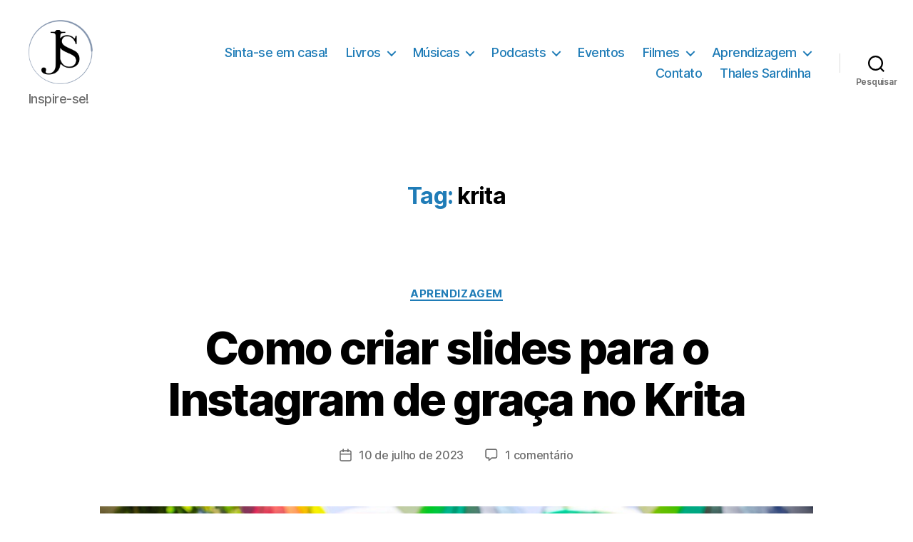

--- FILE ---
content_type: text/html; charset=utf-8
request_url: https://www.google.com/recaptcha/api2/anchor?ar=1&k=6LfGcOgUAAAAAPrUtU7v6WcOWz0uVAHr60i2rq8a&co=aHR0cHM6Ly9qcy5hcnQuYnI6NDQz&hl=en&v=PoyoqOPhxBO7pBk68S4YbpHZ&size=invisible&anchor-ms=20000&execute-ms=30000&cb=pzgyvb96dtld
body_size: 48833
content:
<!DOCTYPE HTML><html dir="ltr" lang="en"><head><meta http-equiv="Content-Type" content="text/html; charset=UTF-8">
<meta http-equiv="X-UA-Compatible" content="IE=edge">
<title>reCAPTCHA</title>
<style type="text/css">
/* cyrillic-ext */
@font-face {
  font-family: 'Roboto';
  font-style: normal;
  font-weight: 400;
  font-stretch: 100%;
  src: url(//fonts.gstatic.com/s/roboto/v48/KFO7CnqEu92Fr1ME7kSn66aGLdTylUAMa3GUBHMdazTgWw.woff2) format('woff2');
  unicode-range: U+0460-052F, U+1C80-1C8A, U+20B4, U+2DE0-2DFF, U+A640-A69F, U+FE2E-FE2F;
}
/* cyrillic */
@font-face {
  font-family: 'Roboto';
  font-style: normal;
  font-weight: 400;
  font-stretch: 100%;
  src: url(//fonts.gstatic.com/s/roboto/v48/KFO7CnqEu92Fr1ME7kSn66aGLdTylUAMa3iUBHMdazTgWw.woff2) format('woff2');
  unicode-range: U+0301, U+0400-045F, U+0490-0491, U+04B0-04B1, U+2116;
}
/* greek-ext */
@font-face {
  font-family: 'Roboto';
  font-style: normal;
  font-weight: 400;
  font-stretch: 100%;
  src: url(//fonts.gstatic.com/s/roboto/v48/KFO7CnqEu92Fr1ME7kSn66aGLdTylUAMa3CUBHMdazTgWw.woff2) format('woff2');
  unicode-range: U+1F00-1FFF;
}
/* greek */
@font-face {
  font-family: 'Roboto';
  font-style: normal;
  font-weight: 400;
  font-stretch: 100%;
  src: url(//fonts.gstatic.com/s/roboto/v48/KFO7CnqEu92Fr1ME7kSn66aGLdTylUAMa3-UBHMdazTgWw.woff2) format('woff2');
  unicode-range: U+0370-0377, U+037A-037F, U+0384-038A, U+038C, U+038E-03A1, U+03A3-03FF;
}
/* math */
@font-face {
  font-family: 'Roboto';
  font-style: normal;
  font-weight: 400;
  font-stretch: 100%;
  src: url(//fonts.gstatic.com/s/roboto/v48/KFO7CnqEu92Fr1ME7kSn66aGLdTylUAMawCUBHMdazTgWw.woff2) format('woff2');
  unicode-range: U+0302-0303, U+0305, U+0307-0308, U+0310, U+0312, U+0315, U+031A, U+0326-0327, U+032C, U+032F-0330, U+0332-0333, U+0338, U+033A, U+0346, U+034D, U+0391-03A1, U+03A3-03A9, U+03B1-03C9, U+03D1, U+03D5-03D6, U+03F0-03F1, U+03F4-03F5, U+2016-2017, U+2034-2038, U+203C, U+2040, U+2043, U+2047, U+2050, U+2057, U+205F, U+2070-2071, U+2074-208E, U+2090-209C, U+20D0-20DC, U+20E1, U+20E5-20EF, U+2100-2112, U+2114-2115, U+2117-2121, U+2123-214F, U+2190, U+2192, U+2194-21AE, U+21B0-21E5, U+21F1-21F2, U+21F4-2211, U+2213-2214, U+2216-22FF, U+2308-230B, U+2310, U+2319, U+231C-2321, U+2336-237A, U+237C, U+2395, U+239B-23B7, U+23D0, U+23DC-23E1, U+2474-2475, U+25AF, U+25B3, U+25B7, U+25BD, U+25C1, U+25CA, U+25CC, U+25FB, U+266D-266F, U+27C0-27FF, U+2900-2AFF, U+2B0E-2B11, U+2B30-2B4C, U+2BFE, U+3030, U+FF5B, U+FF5D, U+1D400-1D7FF, U+1EE00-1EEFF;
}
/* symbols */
@font-face {
  font-family: 'Roboto';
  font-style: normal;
  font-weight: 400;
  font-stretch: 100%;
  src: url(//fonts.gstatic.com/s/roboto/v48/KFO7CnqEu92Fr1ME7kSn66aGLdTylUAMaxKUBHMdazTgWw.woff2) format('woff2');
  unicode-range: U+0001-000C, U+000E-001F, U+007F-009F, U+20DD-20E0, U+20E2-20E4, U+2150-218F, U+2190, U+2192, U+2194-2199, U+21AF, U+21E6-21F0, U+21F3, U+2218-2219, U+2299, U+22C4-22C6, U+2300-243F, U+2440-244A, U+2460-24FF, U+25A0-27BF, U+2800-28FF, U+2921-2922, U+2981, U+29BF, U+29EB, U+2B00-2BFF, U+4DC0-4DFF, U+FFF9-FFFB, U+10140-1018E, U+10190-1019C, U+101A0, U+101D0-101FD, U+102E0-102FB, U+10E60-10E7E, U+1D2C0-1D2D3, U+1D2E0-1D37F, U+1F000-1F0FF, U+1F100-1F1AD, U+1F1E6-1F1FF, U+1F30D-1F30F, U+1F315, U+1F31C, U+1F31E, U+1F320-1F32C, U+1F336, U+1F378, U+1F37D, U+1F382, U+1F393-1F39F, U+1F3A7-1F3A8, U+1F3AC-1F3AF, U+1F3C2, U+1F3C4-1F3C6, U+1F3CA-1F3CE, U+1F3D4-1F3E0, U+1F3ED, U+1F3F1-1F3F3, U+1F3F5-1F3F7, U+1F408, U+1F415, U+1F41F, U+1F426, U+1F43F, U+1F441-1F442, U+1F444, U+1F446-1F449, U+1F44C-1F44E, U+1F453, U+1F46A, U+1F47D, U+1F4A3, U+1F4B0, U+1F4B3, U+1F4B9, U+1F4BB, U+1F4BF, U+1F4C8-1F4CB, U+1F4D6, U+1F4DA, U+1F4DF, U+1F4E3-1F4E6, U+1F4EA-1F4ED, U+1F4F7, U+1F4F9-1F4FB, U+1F4FD-1F4FE, U+1F503, U+1F507-1F50B, U+1F50D, U+1F512-1F513, U+1F53E-1F54A, U+1F54F-1F5FA, U+1F610, U+1F650-1F67F, U+1F687, U+1F68D, U+1F691, U+1F694, U+1F698, U+1F6AD, U+1F6B2, U+1F6B9-1F6BA, U+1F6BC, U+1F6C6-1F6CF, U+1F6D3-1F6D7, U+1F6E0-1F6EA, U+1F6F0-1F6F3, U+1F6F7-1F6FC, U+1F700-1F7FF, U+1F800-1F80B, U+1F810-1F847, U+1F850-1F859, U+1F860-1F887, U+1F890-1F8AD, U+1F8B0-1F8BB, U+1F8C0-1F8C1, U+1F900-1F90B, U+1F93B, U+1F946, U+1F984, U+1F996, U+1F9E9, U+1FA00-1FA6F, U+1FA70-1FA7C, U+1FA80-1FA89, U+1FA8F-1FAC6, U+1FACE-1FADC, U+1FADF-1FAE9, U+1FAF0-1FAF8, U+1FB00-1FBFF;
}
/* vietnamese */
@font-face {
  font-family: 'Roboto';
  font-style: normal;
  font-weight: 400;
  font-stretch: 100%;
  src: url(//fonts.gstatic.com/s/roboto/v48/KFO7CnqEu92Fr1ME7kSn66aGLdTylUAMa3OUBHMdazTgWw.woff2) format('woff2');
  unicode-range: U+0102-0103, U+0110-0111, U+0128-0129, U+0168-0169, U+01A0-01A1, U+01AF-01B0, U+0300-0301, U+0303-0304, U+0308-0309, U+0323, U+0329, U+1EA0-1EF9, U+20AB;
}
/* latin-ext */
@font-face {
  font-family: 'Roboto';
  font-style: normal;
  font-weight: 400;
  font-stretch: 100%;
  src: url(//fonts.gstatic.com/s/roboto/v48/KFO7CnqEu92Fr1ME7kSn66aGLdTylUAMa3KUBHMdazTgWw.woff2) format('woff2');
  unicode-range: U+0100-02BA, U+02BD-02C5, U+02C7-02CC, U+02CE-02D7, U+02DD-02FF, U+0304, U+0308, U+0329, U+1D00-1DBF, U+1E00-1E9F, U+1EF2-1EFF, U+2020, U+20A0-20AB, U+20AD-20C0, U+2113, U+2C60-2C7F, U+A720-A7FF;
}
/* latin */
@font-face {
  font-family: 'Roboto';
  font-style: normal;
  font-weight: 400;
  font-stretch: 100%;
  src: url(//fonts.gstatic.com/s/roboto/v48/KFO7CnqEu92Fr1ME7kSn66aGLdTylUAMa3yUBHMdazQ.woff2) format('woff2');
  unicode-range: U+0000-00FF, U+0131, U+0152-0153, U+02BB-02BC, U+02C6, U+02DA, U+02DC, U+0304, U+0308, U+0329, U+2000-206F, U+20AC, U+2122, U+2191, U+2193, U+2212, U+2215, U+FEFF, U+FFFD;
}
/* cyrillic-ext */
@font-face {
  font-family: 'Roboto';
  font-style: normal;
  font-weight: 500;
  font-stretch: 100%;
  src: url(//fonts.gstatic.com/s/roboto/v48/KFO7CnqEu92Fr1ME7kSn66aGLdTylUAMa3GUBHMdazTgWw.woff2) format('woff2');
  unicode-range: U+0460-052F, U+1C80-1C8A, U+20B4, U+2DE0-2DFF, U+A640-A69F, U+FE2E-FE2F;
}
/* cyrillic */
@font-face {
  font-family: 'Roboto';
  font-style: normal;
  font-weight: 500;
  font-stretch: 100%;
  src: url(//fonts.gstatic.com/s/roboto/v48/KFO7CnqEu92Fr1ME7kSn66aGLdTylUAMa3iUBHMdazTgWw.woff2) format('woff2');
  unicode-range: U+0301, U+0400-045F, U+0490-0491, U+04B0-04B1, U+2116;
}
/* greek-ext */
@font-face {
  font-family: 'Roboto';
  font-style: normal;
  font-weight: 500;
  font-stretch: 100%;
  src: url(//fonts.gstatic.com/s/roboto/v48/KFO7CnqEu92Fr1ME7kSn66aGLdTylUAMa3CUBHMdazTgWw.woff2) format('woff2');
  unicode-range: U+1F00-1FFF;
}
/* greek */
@font-face {
  font-family: 'Roboto';
  font-style: normal;
  font-weight: 500;
  font-stretch: 100%;
  src: url(//fonts.gstatic.com/s/roboto/v48/KFO7CnqEu92Fr1ME7kSn66aGLdTylUAMa3-UBHMdazTgWw.woff2) format('woff2');
  unicode-range: U+0370-0377, U+037A-037F, U+0384-038A, U+038C, U+038E-03A1, U+03A3-03FF;
}
/* math */
@font-face {
  font-family: 'Roboto';
  font-style: normal;
  font-weight: 500;
  font-stretch: 100%;
  src: url(//fonts.gstatic.com/s/roboto/v48/KFO7CnqEu92Fr1ME7kSn66aGLdTylUAMawCUBHMdazTgWw.woff2) format('woff2');
  unicode-range: U+0302-0303, U+0305, U+0307-0308, U+0310, U+0312, U+0315, U+031A, U+0326-0327, U+032C, U+032F-0330, U+0332-0333, U+0338, U+033A, U+0346, U+034D, U+0391-03A1, U+03A3-03A9, U+03B1-03C9, U+03D1, U+03D5-03D6, U+03F0-03F1, U+03F4-03F5, U+2016-2017, U+2034-2038, U+203C, U+2040, U+2043, U+2047, U+2050, U+2057, U+205F, U+2070-2071, U+2074-208E, U+2090-209C, U+20D0-20DC, U+20E1, U+20E5-20EF, U+2100-2112, U+2114-2115, U+2117-2121, U+2123-214F, U+2190, U+2192, U+2194-21AE, U+21B0-21E5, U+21F1-21F2, U+21F4-2211, U+2213-2214, U+2216-22FF, U+2308-230B, U+2310, U+2319, U+231C-2321, U+2336-237A, U+237C, U+2395, U+239B-23B7, U+23D0, U+23DC-23E1, U+2474-2475, U+25AF, U+25B3, U+25B7, U+25BD, U+25C1, U+25CA, U+25CC, U+25FB, U+266D-266F, U+27C0-27FF, U+2900-2AFF, U+2B0E-2B11, U+2B30-2B4C, U+2BFE, U+3030, U+FF5B, U+FF5D, U+1D400-1D7FF, U+1EE00-1EEFF;
}
/* symbols */
@font-face {
  font-family: 'Roboto';
  font-style: normal;
  font-weight: 500;
  font-stretch: 100%;
  src: url(//fonts.gstatic.com/s/roboto/v48/KFO7CnqEu92Fr1ME7kSn66aGLdTylUAMaxKUBHMdazTgWw.woff2) format('woff2');
  unicode-range: U+0001-000C, U+000E-001F, U+007F-009F, U+20DD-20E0, U+20E2-20E4, U+2150-218F, U+2190, U+2192, U+2194-2199, U+21AF, U+21E6-21F0, U+21F3, U+2218-2219, U+2299, U+22C4-22C6, U+2300-243F, U+2440-244A, U+2460-24FF, U+25A0-27BF, U+2800-28FF, U+2921-2922, U+2981, U+29BF, U+29EB, U+2B00-2BFF, U+4DC0-4DFF, U+FFF9-FFFB, U+10140-1018E, U+10190-1019C, U+101A0, U+101D0-101FD, U+102E0-102FB, U+10E60-10E7E, U+1D2C0-1D2D3, U+1D2E0-1D37F, U+1F000-1F0FF, U+1F100-1F1AD, U+1F1E6-1F1FF, U+1F30D-1F30F, U+1F315, U+1F31C, U+1F31E, U+1F320-1F32C, U+1F336, U+1F378, U+1F37D, U+1F382, U+1F393-1F39F, U+1F3A7-1F3A8, U+1F3AC-1F3AF, U+1F3C2, U+1F3C4-1F3C6, U+1F3CA-1F3CE, U+1F3D4-1F3E0, U+1F3ED, U+1F3F1-1F3F3, U+1F3F5-1F3F7, U+1F408, U+1F415, U+1F41F, U+1F426, U+1F43F, U+1F441-1F442, U+1F444, U+1F446-1F449, U+1F44C-1F44E, U+1F453, U+1F46A, U+1F47D, U+1F4A3, U+1F4B0, U+1F4B3, U+1F4B9, U+1F4BB, U+1F4BF, U+1F4C8-1F4CB, U+1F4D6, U+1F4DA, U+1F4DF, U+1F4E3-1F4E6, U+1F4EA-1F4ED, U+1F4F7, U+1F4F9-1F4FB, U+1F4FD-1F4FE, U+1F503, U+1F507-1F50B, U+1F50D, U+1F512-1F513, U+1F53E-1F54A, U+1F54F-1F5FA, U+1F610, U+1F650-1F67F, U+1F687, U+1F68D, U+1F691, U+1F694, U+1F698, U+1F6AD, U+1F6B2, U+1F6B9-1F6BA, U+1F6BC, U+1F6C6-1F6CF, U+1F6D3-1F6D7, U+1F6E0-1F6EA, U+1F6F0-1F6F3, U+1F6F7-1F6FC, U+1F700-1F7FF, U+1F800-1F80B, U+1F810-1F847, U+1F850-1F859, U+1F860-1F887, U+1F890-1F8AD, U+1F8B0-1F8BB, U+1F8C0-1F8C1, U+1F900-1F90B, U+1F93B, U+1F946, U+1F984, U+1F996, U+1F9E9, U+1FA00-1FA6F, U+1FA70-1FA7C, U+1FA80-1FA89, U+1FA8F-1FAC6, U+1FACE-1FADC, U+1FADF-1FAE9, U+1FAF0-1FAF8, U+1FB00-1FBFF;
}
/* vietnamese */
@font-face {
  font-family: 'Roboto';
  font-style: normal;
  font-weight: 500;
  font-stretch: 100%;
  src: url(//fonts.gstatic.com/s/roboto/v48/KFO7CnqEu92Fr1ME7kSn66aGLdTylUAMa3OUBHMdazTgWw.woff2) format('woff2');
  unicode-range: U+0102-0103, U+0110-0111, U+0128-0129, U+0168-0169, U+01A0-01A1, U+01AF-01B0, U+0300-0301, U+0303-0304, U+0308-0309, U+0323, U+0329, U+1EA0-1EF9, U+20AB;
}
/* latin-ext */
@font-face {
  font-family: 'Roboto';
  font-style: normal;
  font-weight: 500;
  font-stretch: 100%;
  src: url(//fonts.gstatic.com/s/roboto/v48/KFO7CnqEu92Fr1ME7kSn66aGLdTylUAMa3KUBHMdazTgWw.woff2) format('woff2');
  unicode-range: U+0100-02BA, U+02BD-02C5, U+02C7-02CC, U+02CE-02D7, U+02DD-02FF, U+0304, U+0308, U+0329, U+1D00-1DBF, U+1E00-1E9F, U+1EF2-1EFF, U+2020, U+20A0-20AB, U+20AD-20C0, U+2113, U+2C60-2C7F, U+A720-A7FF;
}
/* latin */
@font-face {
  font-family: 'Roboto';
  font-style: normal;
  font-weight: 500;
  font-stretch: 100%;
  src: url(//fonts.gstatic.com/s/roboto/v48/KFO7CnqEu92Fr1ME7kSn66aGLdTylUAMa3yUBHMdazQ.woff2) format('woff2');
  unicode-range: U+0000-00FF, U+0131, U+0152-0153, U+02BB-02BC, U+02C6, U+02DA, U+02DC, U+0304, U+0308, U+0329, U+2000-206F, U+20AC, U+2122, U+2191, U+2193, U+2212, U+2215, U+FEFF, U+FFFD;
}
/* cyrillic-ext */
@font-face {
  font-family: 'Roboto';
  font-style: normal;
  font-weight: 900;
  font-stretch: 100%;
  src: url(//fonts.gstatic.com/s/roboto/v48/KFO7CnqEu92Fr1ME7kSn66aGLdTylUAMa3GUBHMdazTgWw.woff2) format('woff2');
  unicode-range: U+0460-052F, U+1C80-1C8A, U+20B4, U+2DE0-2DFF, U+A640-A69F, U+FE2E-FE2F;
}
/* cyrillic */
@font-face {
  font-family: 'Roboto';
  font-style: normal;
  font-weight: 900;
  font-stretch: 100%;
  src: url(//fonts.gstatic.com/s/roboto/v48/KFO7CnqEu92Fr1ME7kSn66aGLdTylUAMa3iUBHMdazTgWw.woff2) format('woff2');
  unicode-range: U+0301, U+0400-045F, U+0490-0491, U+04B0-04B1, U+2116;
}
/* greek-ext */
@font-face {
  font-family: 'Roboto';
  font-style: normal;
  font-weight: 900;
  font-stretch: 100%;
  src: url(//fonts.gstatic.com/s/roboto/v48/KFO7CnqEu92Fr1ME7kSn66aGLdTylUAMa3CUBHMdazTgWw.woff2) format('woff2');
  unicode-range: U+1F00-1FFF;
}
/* greek */
@font-face {
  font-family: 'Roboto';
  font-style: normal;
  font-weight: 900;
  font-stretch: 100%;
  src: url(//fonts.gstatic.com/s/roboto/v48/KFO7CnqEu92Fr1ME7kSn66aGLdTylUAMa3-UBHMdazTgWw.woff2) format('woff2');
  unicode-range: U+0370-0377, U+037A-037F, U+0384-038A, U+038C, U+038E-03A1, U+03A3-03FF;
}
/* math */
@font-face {
  font-family: 'Roboto';
  font-style: normal;
  font-weight: 900;
  font-stretch: 100%;
  src: url(//fonts.gstatic.com/s/roboto/v48/KFO7CnqEu92Fr1ME7kSn66aGLdTylUAMawCUBHMdazTgWw.woff2) format('woff2');
  unicode-range: U+0302-0303, U+0305, U+0307-0308, U+0310, U+0312, U+0315, U+031A, U+0326-0327, U+032C, U+032F-0330, U+0332-0333, U+0338, U+033A, U+0346, U+034D, U+0391-03A1, U+03A3-03A9, U+03B1-03C9, U+03D1, U+03D5-03D6, U+03F0-03F1, U+03F4-03F5, U+2016-2017, U+2034-2038, U+203C, U+2040, U+2043, U+2047, U+2050, U+2057, U+205F, U+2070-2071, U+2074-208E, U+2090-209C, U+20D0-20DC, U+20E1, U+20E5-20EF, U+2100-2112, U+2114-2115, U+2117-2121, U+2123-214F, U+2190, U+2192, U+2194-21AE, U+21B0-21E5, U+21F1-21F2, U+21F4-2211, U+2213-2214, U+2216-22FF, U+2308-230B, U+2310, U+2319, U+231C-2321, U+2336-237A, U+237C, U+2395, U+239B-23B7, U+23D0, U+23DC-23E1, U+2474-2475, U+25AF, U+25B3, U+25B7, U+25BD, U+25C1, U+25CA, U+25CC, U+25FB, U+266D-266F, U+27C0-27FF, U+2900-2AFF, U+2B0E-2B11, U+2B30-2B4C, U+2BFE, U+3030, U+FF5B, U+FF5D, U+1D400-1D7FF, U+1EE00-1EEFF;
}
/* symbols */
@font-face {
  font-family: 'Roboto';
  font-style: normal;
  font-weight: 900;
  font-stretch: 100%;
  src: url(//fonts.gstatic.com/s/roboto/v48/KFO7CnqEu92Fr1ME7kSn66aGLdTylUAMaxKUBHMdazTgWw.woff2) format('woff2');
  unicode-range: U+0001-000C, U+000E-001F, U+007F-009F, U+20DD-20E0, U+20E2-20E4, U+2150-218F, U+2190, U+2192, U+2194-2199, U+21AF, U+21E6-21F0, U+21F3, U+2218-2219, U+2299, U+22C4-22C6, U+2300-243F, U+2440-244A, U+2460-24FF, U+25A0-27BF, U+2800-28FF, U+2921-2922, U+2981, U+29BF, U+29EB, U+2B00-2BFF, U+4DC0-4DFF, U+FFF9-FFFB, U+10140-1018E, U+10190-1019C, U+101A0, U+101D0-101FD, U+102E0-102FB, U+10E60-10E7E, U+1D2C0-1D2D3, U+1D2E0-1D37F, U+1F000-1F0FF, U+1F100-1F1AD, U+1F1E6-1F1FF, U+1F30D-1F30F, U+1F315, U+1F31C, U+1F31E, U+1F320-1F32C, U+1F336, U+1F378, U+1F37D, U+1F382, U+1F393-1F39F, U+1F3A7-1F3A8, U+1F3AC-1F3AF, U+1F3C2, U+1F3C4-1F3C6, U+1F3CA-1F3CE, U+1F3D4-1F3E0, U+1F3ED, U+1F3F1-1F3F3, U+1F3F5-1F3F7, U+1F408, U+1F415, U+1F41F, U+1F426, U+1F43F, U+1F441-1F442, U+1F444, U+1F446-1F449, U+1F44C-1F44E, U+1F453, U+1F46A, U+1F47D, U+1F4A3, U+1F4B0, U+1F4B3, U+1F4B9, U+1F4BB, U+1F4BF, U+1F4C8-1F4CB, U+1F4D6, U+1F4DA, U+1F4DF, U+1F4E3-1F4E6, U+1F4EA-1F4ED, U+1F4F7, U+1F4F9-1F4FB, U+1F4FD-1F4FE, U+1F503, U+1F507-1F50B, U+1F50D, U+1F512-1F513, U+1F53E-1F54A, U+1F54F-1F5FA, U+1F610, U+1F650-1F67F, U+1F687, U+1F68D, U+1F691, U+1F694, U+1F698, U+1F6AD, U+1F6B2, U+1F6B9-1F6BA, U+1F6BC, U+1F6C6-1F6CF, U+1F6D3-1F6D7, U+1F6E0-1F6EA, U+1F6F0-1F6F3, U+1F6F7-1F6FC, U+1F700-1F7FF, U+1F800-1F80B, U+1F810-1F847, U+1F850-1F859, U+1F860-1F887, U+1F890-1F8AD, U+1F8B0-1F8BB, U+1F8C0-1F8C1, U+1F900-1F90B, U+1F93B, U+1F946, U+1F984, U+1F996, U+1F9E9, U+1FA00-1FA6F, U+1FA70-1FA7C, U+1FA80-1FA89, U+1FA8F-1FAC6, U+1FACE-1FADC, U+1FADF-1FAE9, U+1FAF0-1FAF8, U+1FB00-1FBFF;
}
/* vietnamese */
@font-face {
  font-family: 'Roboto';
  font-style: normal;
  font-weight: 900;
  font-stretch: 100%;
  src: url(//fonts.gstatic.com/s/roboto/v48/KFO7CnqEu92Fr1ME7kSn66aGLdTylUAMa3OUBHMdazTgWw.woff2) format('woff2');
  unicode-range: U+0102-0103, U+0110-0111, U+0128-0129, U+0168-0169, U+01A0-01A1, U+01AF-01B0, U+0300-0301, U+0303-0304, U+0308-0309, U+0323, U+0329, U+1EA0-1EF9, U+20AB;
}
/* latin-ext */
@font-face {
  font-family: 'Roboto';
  font-style: normal;
  font-weight: 900;
  font-stretch: 100%;
  src: url(//fonts.gstatic.com/s/roboto/v48/KFO7CnqEu92Fr1ME7kSn66aGLdTylUAMa3KUBHMdazTgWw.woff2) format('woff2');
  unicode-range: U+0100-02BA, U+02BD-02C5, U+02C7-02CC, U+02CE-02D7, U+02DD-02FF, U+0304, U+0308, U+0329, U+1D00-1DBF, U+1E00-1E9F, U+1EF2-1EFF, U+2020, U+20A0-20AB, U+20AD-20C0, U+2113, U+2C60-2C7F, U+A720-A7FF;
}
/* latin */
@font-face {
  font-family: 'Roboto';
  font-style: normal;
  font-weight: 900;
  font-stretch: 100%;
  src: url(//fonts.gstatic.com/s/roboto/v48/KFO7CnqEu92Fr1ME7kSn66aGLdTylUAMa3yUBHMdazQ.woff2) format('woff2');
  unicode-range: U+0000-00FF, U+0131, U+0152-0153, U+02BB-02BC, U+02C6, U+02DA, U+02DC, U+0304, U+0308, U+0329, U+2000-206F, U+20AC, U+2122, U+2191, U+2193, U+2212, U+2215, U+FEFF, U+FFFD;
}

</style>
<link rel="stylesheet" type="text/css" href="https://www.gstatic.com/recaptcha/releases/PoyoqOPhxBO7pBk68S4YbpHZ/styles__ltr.css">
<script nonce="kGYqyT1P4gCqL4az5awMEA" type="text/javascript">window['__recaptcha_api'] = 'https://www.google.com/recaptcha/api2/';</script>
<script type="text/javascript" src="https://www.gstatic.com/recaptcha/releases/PoyoqOPhxBO7pBk68S4YbpHZ/recaptcha__en.js" nonce="kGYqyT1P4gCqL4az5awMEA">
      
    </script></head>
<body><div id="rc-anchor-alert" class="rc-anchor-alert"></div>
<input type="hidden" id="recaptcha-token" value="[base64]">
<script type="text/javascript" nonce="kGYqyT1P4gCqL4az5awMEA">
      recaptcha.anchor.Main.init("[\x22ainput\x22,[\x22bgdata\x22,\x22\x22,\[base64]/[base64]/[base64]/[base64]/[base64]/[base64]/KGcoTywyNTMsTy5PKSxVRyhPLEMpKTpnKE8sMjUzLEMpLE8pKSxsKSksTykpfSxieT1mdW5jdGlvbihDLE8sdSxsKXtmb3IobD0odT1SKEMpLDApO08+MDtPLS0pbD1sPDw4fFooQyk7ZyhDLHUsbCl9LFVHPWZ1bmN0aW9uKEMsTyl7Qy5pLmxlbmd0aD4xMDQ/[base64]/[base64]/[base64]/[base64]/[base64]/[base64]/[base64]\\u003d\x22,\[base64]\\u003d\x22,\[base64]/CocOqZlsgCsKaP0VdBFjDoltKO8KMw6Uec8KsY2vCiS8jJA/Dk8O1w7HDkMKMw47DnELDiMKeC1PChcOfw5zDh8KKw5FlJUcUw45XP8KRwpxJw7c+JMKiMD7DrsK/w47DjsO0wrHDjAV0w6o8McOVw5nDvyXDlsOdDcO6w7tDw50vw7BNwpJRf3rDjEYOw4czYcOlw7pgMsK7csObPjx/w4DDuCnCp03Cj1zDh3zCh2fDtkAgawzCnlvDl19bQMO8woQTwoZRwqwhwoVzw7V9aMOaACLDnEVvF8KRw5MSYwRmwoZHPMKVw4R1w4LCv8OKwrtIMcOhwr8OKsKDwr/DoMKPw6jCtjpnwo7CtjgaL8KZJMKgR8K6w4V7wog/w4lPSkfCq8OoHW3Cg8KXFE1Ww4nDtiwKWjrCmMOcw58TwqonNRpve8OywozDiG/DjcOodsKDZMKIG8O3UVrCvMOgw4zDjTIvw6bDm8KZwpTDgxhDwr7Ch8KLwqRAw4Blw73Ds3saO0jCn8OxWMOaw5Nnw4HDjj7CrE8Qw7NKw57CpgbDuDRHMMO2A37Dt8KAHwXDmywiL8K/wqnDkcK0esKoJGVFw6BNLMKXw7rChcKgw4DCqcKxUzktwqrCjBlgFcKdw6rCohk/Hj/DmMKfwqMuw5PDi3h6GMK5wp/[base64]/[base64]/DhMOYw5QiSsOVwp3DgMKBGDk4WFDDllsfwpFtCsKQCsOowowKwoIvw4zCqMORP8Kuw7JMwr7CpcOpwosWw7PCo1vDgsOnM3NZwoPCiRAbBsKzW8O/wrTCsMK+w7XDk1HCkMK0c0UMw6LDkFnCmFPDtifDl8O/[base64]/Dm8KIPi5GEcKZGzZdwprDt8OwemMtw7ZSQh4Lw4AvQTrDqsK7wok6JcOpw7PCp8OhJBDCpsOZw6vDgzvDl8Obw4Yhw7oKCFjCqcKYEsOsdjLCgcK/NXrCtMOzwpYqfzAOw4YeRGFHfsO7wolTwoTCr8O4w5p6VQ3CoGACwr1gw5QJw4kYw6AVw4/DuMO2w59TWMKNETvDicK3wqVOwrrDjmrDssOPw7kqNk1Nw4nDgMK+w7xWLhIAwqrCh2nCoMKubMOfw4XCvEZkwohlw44rwqTCtsOiw55SdnXDjTzDswfCmMKkVcK6wqMUw7rDqcO/[base64]/[base64]/CpljDtD/DssOmw6XCrifCusOYSsKkw6EBwrfCkFUuLCAbA8KUHywhLMO2KMK1QwLCrS7DrcKEEithwow7w5hZwpXDpcOGeGs9fcKgw5PCuQ/DvgrCt8KDwrDCimJtehA8wrErwoDCl1DDoGvCizJmwofCiWrDr3jCqQfDgcOjw6UYw411JVPDqsKywqIXw4whOMKUw47DjMOEwo3Clzl3wojCksKNAMOSwpvDgMOyw45tw6jCm8Ksw5oUwoPCpcOZw5ZWw7zCm0c/wo3CnsKgw4R1w7gLw507AcOCUyvDvS7DhsK4woA0wq3Dp8ObR2vCgsKQwo/ClUNgPcKsw4RTwp3CjMKeW8KaNRrDig3CjA7DtWENJsKmUCLCo8KCwrlFwp0eQ8K9wqDCiSbDmsOZBn3Cv0AEAMKYWcK+MD/CsRPCjibDnmRue8K3wrHDrCBrHWFTZxFgRDdew4R7Xi3Dk1TCqsK0w7LCn0cURnTDmDMNC17Ck8Ogw4gnc8KBS0kTwrxPe21/w4TDnMOIw6zCviY7wrxvUBM/woRkw6PCjD0Uwqd2OsOnwqHCo8OXw4Yfw7ZVasOnwrnDvcKtGcKhwoDDo1PDryLCocKdwr3DqRkOMSYGwqfDvz7Dl8KmJg3Cjntpw5bDvyrCog5Sw6RMwp/[base64]/[base64]/DrnF9wpIDw5XDj8K6w7HDrsOlI8OlwpUCcsKTZcK4w5jDgWUUOSrCmnvDmB3Dq8KUw7/[base64]/DmW7Ds3nCh8KXw55/[base64]/bxfDsRYZw5DDpcOrDXMVw6dZwpkawpLDgcOxwq0PwpktwqrDq8O/IsOwfMOhMcKuw6XCuMKowrwZZ8ObdVtZw5/ChsKrbWBeCUxmYXp+w7rClwwPHh9YFGPDmjbCiA7Cu24XwofDiw4kw5PCpA7ChMOZw5oceAw8GsKfJEDDm8KxwogqVFbCpHIow6PDi8K+UMKpOC/DqVEcw6FGwpcuM8O6PsO3w73CtMOpwrNgOQpcbXnClwTCvADDp8KgwoYhdMKRw5vDulUPYEvCumbCn8K6w7TDuTZEw47CmcOCJ8OvLl14w7nCj2VcwqdsTsOjwp/Cr2jClMKtwp5BBsKCw7bChyLDqQLDmsKCC3Fgwrs1Om1aZMKowrMMPwvChMOQwqo6w5TDlMKkKUxewohjw5jDscOJXVFDasKzY1Z8woU5wojDj2s+JsKyw6g7I097W3xsFBgww5EwPsOsdcO5HiTCssOwXkrDqWTCucKye8OYBEcrQ8K/[base64]/[base64]/Ct3YPAMKLCU8Vwo/Dp8KMMcKkYMKbwoR2w7PCux4fwpkmc1DDkT88w4MPP13CqcOhRhtSSl7DucOMTADCumHDg0BbWUh2woDDoX/DoVZVw6nDugU1wp8owro3GsOCw7dLKRXDg8Ktw61kASo/EMOww7DDqEMsMh3DtjHCt8Oowo1ew5LDiWjDg8Olc8Opwo/DgcOswrsewp9Gw4DDg8ODwoFbwrpuwqDCj8ODOcO+X8KGZG4+D8OMw7TCrMOVHMKKw7LCjHTDp8K5dgDDh8KhIWJ1wqt1IcO/H8KMMsOPBcKUwqDCqydAwq5+w5cTwq81w47ChsKIw4jDnUrDi1nDsWhIRsOrQMOWwpVNw4XDm07DnMOWTcORw6QodDsQw483wr4LYMKqw6cXJg84w53CsVUObcOFU2/CqUdpwrwcTzXDncO/fMOGw7bCs3VMw6fCt8KLKgrDh04Lw6cXH8KZU8OnURI2CcK+w5zDm8O0ERo1RwFiwo/DoSHDqFrDm8KyNhAZPMOROsOywqEYcMK1w5fDpTPDmjzDlSjCj1pNwoBPbEBSw6nCq8Krcx/DoMOvw7PCuG5uwp8pw4fDmC3CrMKOCcKGwprDvMKew5LCu2PDmcOPwpE2FxTDs8ObwpzCkhhKw4hFASLDgStOUsOWwojDoFZYw6haBVLDpcKNKGFYT2sEw7XCmMOZQUrCuHIgwpF/w7vDjsOYX8Kqc8KSw7lkwrZGCcK7w6nCtcKsYlHClAjDkEIxwobDhmNSB8KhFSluARETwqvDv8O2IVBwB07CjMKGw5NIw77CjsK6XMO6RsKww4LCrQ5danzDrCUSwpE/[base64]/[base64]/wqXDq8OiBsKOwphgMMKGHWzDpiNdwoTCmcODw5pJw7bCisKnw70vWsKYbcKQL8OnfsOmVnPDhV1awqNAw7/DuX1aw6zCqcO6wpDDlCNSVMOSwoRFSm0lwo47wrlXIcKcYsKLw5TDqAw2XMOBKmDChj8Ww6xxcmzCu8Ksw4YIwqjCpsKnM1cTwohbdgd+wo5GZ8Owwp9CXMOvwqbCo25Dwp3DksObw7YaeAh7HMOJTmo/[base64]/FcK4IWPCpsOnw7XCs0vCg2pzw6/CgcOxw7EEaw40bMKJfkjCmk/DgGguwp3DlMOKw53DvgHDii1fKEdWRcKMwrMCH8OAw5N+wpxJBMKawrfDk8Ovw7gew6PCuTxrJhTCscOmw6xTdcKFw6fCisOWw43DhTETw5I8THUrX0QDw4F0wpE3w5RbI8KwEMO/w7nDoEZHBMOPw67DvcOCFVp8w6jCv2vDjEXDhRzCvsKzeAZFMMKKS8Oow4Abw73CgG7Cq8Omw6vCosKIw7gmRkFDX8OHZCPCu8KhAQM6w6U3woTDh8O/w7XCncO3wp7CkTdWw7PCmsK2wpJAwpXCnQcywpvDo8Ksw5Jwwo4QEsKHOsOgw5fDpHhyeChbwrDDksK4wpnCt1jDtXTDoybCmFrChy7DrXwqwp4PdBHCqMKqw4LCr8OkwrU/BRXCscKsw5HDnW0LPsKQw6XCmz5SwptGGHQKwr05AE7Dunsvw5IoNnZ9wo/Dhn8dwooYGMKhdkfCvF/CocKOw5rCksKDKMK4wrcnw6LCtcKRwoQlI8OuwrPCrsKvN8KIJAPDnsOALAHDuWw8AcKnwp3DhsOZFsKxNsOBwoDCvhzDuC7DjjLCnyzCpcOTGTIEw6ttw7TDo8K9FW7Dp37DjC4uw6nCrMKxM8KGwoYsw75zwqnCnMOcTMOoJUHCk8Kqw5/DlhzCgUrDvMKqw6tCK8OuamMXc8K0FcORU8OpN2V9B8K2wrR3IXTDlsOac8OGw5pYwrkoeCghw79Nw4nDjcO6V8OWwq08w43CoMKswovDnxsXYsO0w7TDmg7DjcKawoY/wo0uwqTDl8Odwq/CsTZcwrNRw59bwpnCgDrDhyFfaFcGMsONwqFUHcK7w4/Cj3rDlcOiw5pxTsOeW0jCv8K7ID8Tbx4xw75Zw4ZIQ2DDssOKS03DscKzGFY6wrZcCsOTw73CgwLCh1nCsSHDrMK+wqXDvsO8UsK8QWHCtVRdw4tBQMOsw6UXw4ovDMKGKTnDr8KNQMKcw6HDuMKCRF5IU8KPwoLDuEFKw43CsXnCj8OUBsO8TlDDnTXDvH/CqMOMOCHCtR4rw5N1O0IJPMOww7g5GMKGw5fDo0jCj1TCrsKjw4TDp2hWworDmV9/O8Ovw6/[base64]/CjyAoRcOzPn9JA8OAwqIWw5wjw5HCqsKsDnVKw4rCmnTDlsO5XGRkw6fCk2HCr8OZwp/CqFTCpTIVNGPDvCQKIMK5wozCjTPDjcK5PAzCgkBWenQDTsKwaj7CvMKkwo1Awr4Kw55cCsKIwrPDisO+woTDsR/CtV1ie8KYMcODDl/CqsOWZhYqa8OveGxQHW7Dm8OSwq3DtFbDk8KNw48rw50ewrYWwqonQnTCl8OGf8KwFcOmQMKIbsKpwqMMw6dwUQ0oYUwew5rDrF3Dojhew6PCj8OZdwUhHxLDm8K7JRNcH8OmMR3Ci8KcBggvwrp0wq/CvcKUQlfCqxDDjMKQwoTCmsKmATvCqnnDjzjCs8OXGlbDlDgLDhzCsxQ0w6fDusOPWTjCuDomw57DksKkw6XDk8OmblpMaTk7B8KAw6N6OcOsOkl/w6QVw4fCiDPDrsObw7YDXUNHwoZmwptuw4fDsjzCjcORw504wo0Pw7/Dum1CIlzDmiPCoktdOU8wbsKrw6RLXcONw6jDiMKMPsOAwonCs8OxLztdEznDqMKjwrIIIyLCol46BX8AEMOWUX/Cq8OwwqlDHRIYZgvCvcO+BcOCQsOQwofDrcOfXRXDuUbCgT43w7PCl8OFeW/DogoabznCgDgSwrQ/[base64]/ClE/CjsK2KDPDlQzDgwHCkAPDvhrDnDrCuGvDksOvFcKrHnfDqcOiYRMXWjRiexvCuTsrDStxc8Kkw7nDkMOSIsOoRsOVPMKnWDQFXWB/w5fCp8OkLUlAw7nDlWDCisOow7XDjUbCmWIVw41HwrIHIsKvwoLDqnEPwojDuEbCt8KZEMOCw58NNcKtfwZiAMKgw4tuwpvDhwnDvsOtw4HDisK9w7UCwprClhLDq8OnLMOww4nDkMKKwrTCozXCkU5EaXfCmwAEw4tPw5TCiz3DnsK/w7/Dvh0wMMKnw77DiMKrOMOVwow1w7fDmcOmw57Di8OYwqnDn8KEHgo9SxYbw6xjAsO/N8KcdQlcUh0Jw4TDvcO6wqNgwrzDlB4QwpE+w7/[base64]/Dsh9Ew7VPcxzDisKowqsFwpvDiGXDvjxpKyFGOsOhfS4bw7RPasODw4VMwoZKSjcSw4cSw6bDoMODYsOXw4LDpSDDjHx/TE/DicOzLGpbwo/DrzbCr8KPw54tSy7CgsOUDHzCl8OVMHctUcKyaMOxw4RMGGLDusO8wq3DnizDt8KoUMKkYcO8I8OyRHN/B8KJwrDDqlIowoVJOVfDtTHDtjHCo8OXNgQGwp7DjMOCwqjCu8K8wrg7wpcYw6YHwr5BwqQDwqHDvcOXw69CwrJib2fCv8KewqBcwot+w7taGcOqCsKzw4TCt8OLw4sWIkvDscO4w6/DuknDicKdwr3CjMOBwp9/SMOWd8O3McOXeMOww7Avb8KPKB0BwofDtBcDwpoYw7XDjkHCk8ODDcKJEAfCssOcwoXDpRgFwpQhMw17w58ZX8KOJ8OBw4BYew5kwoh/OgPDvVZjasOfbBErdsKkw67CtSJpeMK7csKpFsOgbB/Dh1HCncO8wr/[base64]/DnBFNwq7Cn8K6w7HCnH1XwqZjXhbDhsOcI1V2w6jCt8KuR3tqFkrCr8KZw7oDw4PDj8KTG1Agwp5EcsOte8K6QgLDlCkWw4ZPw7fDocKNZ8OAVR8vw7fCsX5Yw7/DusOfwrPCoGYLbA3CjcK3w4NgFm0SPMKJNAJCw5pJwq4McXbDhMOSLcO4wopzw4YewpsVw5cOwrAjw6rCm33Cgn5kPMOoABUYWMOTNcOMJCPCqgwkAGMGOykTJ8Kawowuw7NfwpzDkMORAMKmYsOcw4HCgsO/XmHDosKkw6/[base64]/OcONOcKFEVAKeS7CsgTCr8KVGxRQw4tyw7vDrRYgFzbCq0Z9RsOUcsOzw7HDpsKSwqDCshPDknLDrmEtw7fCrB/ChsOKwq/DpBrDq8KXwpF1w7lRw4ddwrUKLXjCgiPDmyQNw5PCvn15HcO9wpMGwrxfFsKtw6DCmsOmIMKTwobCpSDDkAzDgTHCg8KGdiAGwqAsXFIRw6PDuisCRR7CncKDTMKSO0fCocORFsOFesKAYWPDoiXCjsO1S0UIW8KNT8K1w6/CrHrDvUFAw6jDsMKCIMOmw5fCi0rDssOWw6XDq8OCCMObwoPDhDdow4JXK8KKw6nDiWZiey7DoyVLw5fCrsKXYMOnw7TDkcKTCMKWw5FddsO1RcKUPcK/[base64]/YQrCv8KRcAYYwq4QBMO/ZMObwq7DicK7QkVewrsewoYoD8OBw58wI8Knw5pRcsKHwoBHZMORwoklGMKnMMOYB8O7H8O4X8OXEh7CksKJw6dLwp/DuhDCiWLDhMKtwo8PXnosKQbCvMOJwoHDphHCi8K8PsOAHi1decKKwoZ7L8OBwpcaYMKtwodne8KCLsOSw6Y1IsK/K8OBwpHCoHZZw7gIDGfDlGvCs8KiwqjDkEILHhDDmcOEwoMFw63CmcOTw57DiVLCnjJqNWkiG8OAwoZ5TMOPw5jCrsKgZcKlD8KIwogmw4XDoXfCpcKlXGQlQirDlsKqBcOgwq3DpsKQRAbCqhfDkRxzw6DCqsODw58Vwp/CsnDDklrDllJ0VVBBFcK+b8O3cMOFw4NEwqErIC/DskkswrBCGWLDs8OBwrtqdcK1wqsqZGNiwphNw7w4TMO/PQXDhnApfcOIAlEqacKlw6sZw5XDncOXZC/DhCDDphHCvMOCEAbCgMOQw7bDv3nDn8OQwp/DsSVYw6nCrsODEhZKwoc0w50hDU/DvEQLOMOawqFRwqfDgghNwqcEecODbMKzwqfCt8KzwpXClVMCwoN/[base64]/DjsKJw64LHx/DhcOfXExRC8KCwr3CusKxw5jCncOdw5DCpsKCw57Cg3EwXMOzwpBocAgtwr/DvSLDo8Oxw6/DkMOdGMOUwo7CusKSwoHCszw5wpsHVcOPw7RVwq9Fw4HDucOxCVPClFrChRpZwpoPF8O2wpXDvsKnXcOOw7vCq8Kzwq5iKy3DtsKcwpvDqMOQZAXDpV1rwpDDkS05w57Ck3/[base64]/w5vDgCo1woLCrmsawqDDsMO4eMKOwo3DosKyIBHDq8KpYcOqM8KTw5IiF8OGbWjDl8KqMz3DqcO4wqfDtcOYF8KCwovDq3jCgMKYXsKFwphwMwnDn8KTBsKnwplTwrVLw5M2HMKFWUB2wrRIw7gOC8K9w5zDv2sKZMKuGihfw4TDgsOFwp4Hwrg6w6Nvwr/DqsK7f8O4OcOVwpVcwonCpnnCm8OTMGdgccOnUcKUSklZf2vDn8O0dsKFwrkNB8Knw7g9woNww793T8Kaw7nCssONwoJQD8KCZMKvXxjDuMKLwrXDsMKiwr/CilJLKMKtwpzChS5rw6bCuMKSFcK/w63Dh8OqYmwUw53CgwtSw7vCgsKBJyoeQsKgQBTDhMONwp/DiQ5fLMK4JFTDmcK/WSknRsO4SU9rw5TCpUMhw6FqDF3DjsKowo7Dn8KYw77Dn8ONTsOKwovCmMK8UMONw53DvMKfwqfDgXUVN8OqwqXDk8Orw4UMPzojbsOxw4/Dugt/w457w6/Cq0B5wqPCgD7CnMKuwqTDiMOdwrPDisKaIsOmfsKZWsO5wqVgw4hywrFWw7fCqsKAw7kEXMKTX0fCsiXCqjfDn8KxwrnCuV3CkMKuJDVRdgXDrSrCiMOUIMKlTV/[base64]/Dq8KSdiDDv3tpJH7DtDfChnXDrMK5w58+wq5dbSzDmihLw7nCjMKQwrxgWMOkPjXDgiLCnMO0w688L8OUw6pXBcO1w7fCocOzwr/DusK4w55Jw6Q4A8OZwrY8wrrCghpNBcKHw4DCqntaworChsObHlNFw6N8wrXCmMKvw5E3EMKrwpIyw7zDtcOaVcKBRMOUwosqXUTCn8KrwoxtLy7Dvy/CgX0UwoDCgkc8w57CjcOiBMKLIBofwpjDg8K3PG7DucKFfDjDgXrCsynDqCd1RMONR8OCX8KAw6M4wqodwpnCmMKmwpnCkjHChcOBwoQSw4rDmmHChFpTLUgREhbDgsKzw5kgWsOdwp4Kw7MRwpIELMOkw7fCtMK0ZjYxfsOswpwBwo/DkhhObcObXEbDgsOKDMO2IsOrw7JIwpNEesObYMKhH8KQwpzDk8Orw7PDncOyKy/DkcOmwoc6wp/Dr0RTwqRBwqrDrQRfwojCqXxcw5zDs8KWBDwIAsKjw4pkM0/Dh1TDnsKNwq8Vw4rCvkXDncOMw4YVWxZXw4cGw6fDmcKkXMKlwq/DqcK8w7A8woLCgsOZwq9KKsKmwp8Aw4zCkTAOHR8Dw5LDk2A8w53CgsKmM8OZwrcZAsOubcOwwrI+wr/[base64]/wpDCgsKpa8OdV0Ylw604PsOdwr7CtVfClcKNw4TDusKyUQ3CmwbCtMKOGcO1KW5EC3xKwo3DnsOLw6Faw5NCwq8Qwo4yIlB/FEIpwojCj1hpJ8OtwpHChsK5SiTDqsKJSEgqwoB+LMOSw4HDucO+w6RyX2ASwogpdcKuUhTDgcKcw5Jyw7vDusOUL8KwOMOgb8O3IMK7w7vDnMO/wpzDiS7CocKVXMOIwr0DJFrDlTvCpcO2w4LCosKBw63Cq2fCqMOwwqQMbcK9ZcOLangWw5Blw5kZZHMzCMOlUDnDuivDssO0RjzCsxrDvV8uHsOYwq7CnMO5w65Pw6kQw5N2RMOvVMKTTsKuwpR3ccKXwpwNHyzClcKbQMOPwq/CkcOgOsKMLgnCtF9Ww6Z2VhnCphI9AsKkwpzDoTLDrCohNsKsYzvCigjCtcO6Y8O9wqLDmAMREMK0CMKNwpFTwpLCpUDCuhMHw5DCpsKfWMOAQcO3wpJgwp1SSsOdRAo4w5xkFR7DoMKcw4d6J8O1wqjCgEhoLMOLwpPCo8KYw6rDoA8ECcKWUMKNwqEXF3U/w542wrvDjMKNwpIWUiDCgx/Dk8KGw4N+wpFdwqbDsAx9LcOISBdHw4TDiVXDg8Oww5tNwrvDu8KyIU9vVcOMwpnDiMKBPcOYw6ZUw4cww4FMN8OswrPCpcO8w5DCuMOuwqlzF8O/PzvDhBAxw6Igw4YSLcK4Bh5iJCrCusKyYyBNQ3pQwr9ewqfCjGPDgXdgwq9jA8OZe8K3wq5DcMKBCEUvw5jCqMO2bcKjwrrDo2JDBMKtw6/CgMO4TQzDoMKkRsOvwrvDi8Opf8KHZMOAwovCjHgZwpw2wo/DjFlfeMK/[base64]/[base64]/w5bDrcKsUiNNe8OwfsO1AmzCmcOFwpVnHsOSIDUqw5rChsOvU8O/[base64]/w7/Dlw3DpMKowpRdworDsMKmw6kbw6RkwqjDti7Ch8OvD0M5RMKqKVAQAsOlw4LCicOew7LDm8K7w5/CiMO8YnDDt8KYwpLDt8KsZm8dw7NQDSV3E8OANMOlZ8KhwrRWw7VGRRMNw6PCmVBVwqkRw4DCmCs2wrjCt8OqwqHCoQBHQSxhQifCm8OXKTUdwp50SMOIw55nYMOJMMK6w5/[base64]/ChQx+wq3CtxkVZMKLw5BjYMKkQQAnBw5DC8O/wrvDssK5w6bChcKtVMOfSUY8MMK1UHQSwozDscO/w57DlMOTw6Mdw65tA8OzwpnDoCHDpmcqw790w4ttwr3CvmMuFFd3wq5Cw7HCt8K4VFMqVMOmw4Q2OEVDwrNdw7oUL3Vjwp7CuHPCtEsMZ8K1bBvClsKhMmhQG2vDjcOewofCvQQQUMOOw7bCjx1LB3nDjwzCj1s/wot3AMK0w7vCocKbJQ8Jw4bCrQnCgjNkwp8tw77CiWYcQgkSwprCvMKvMcKkJjzCkXLDvsKJwpLDukJPSsKWR1nDoCDCucOZwohuGzHCnsK/QxEIHSTDscODwo5DwojDjsKnw4TDt8Ouwr3CiAbCt2M1L1dOw7LCpcOATx3CnMOqwoZ7w53CmcOnw4rCosKxw73Cl8OYw7bCvsKPEsKPMMK9wqTCkH9Lw7zCmTcSJcOXFCUZFMOcw6N5wo1HwpLDoMKUOH5Ww6oqVcOXwrdFwqDCr2zChX/CqHg4wr7ChkpVw4xQMnrCkl3DvcONAsOERgAwecKVQMO6MkvCtR7CqcKSXSXDssOZwpbCmhMJUsOOcsOpw6IDQMOQw63ChDM/w6bCvsO8IyHDkTXCvcK1w6fDuyzDrFEIecKVNCDDojrClsO/w5ogc8KdMB1jbcO4w6vDhjDCpMKvLMKBwrTDuMKZwqJ6finCgB/DmgYhw4hjwpzDtsKzw4vCm8K4wozDuCpwGMKcWEo3d0PDqWYEwrbDu03Cpl/[base64]/[base64]/[base64]/CqsKFw43CmMKhw67DijF3TVFQIsO9wpgqWivDnjbDs3HDgcK5SMKOw5sORcO3JMOeW8K8REdOdsOdIg4rOV7Cv3jDsThlM8K8w4fDtcOpw6MsOlrDtXEEwobDmxXCnX5Twp3DmMKFMCXDgkvCtsO/KXDDsEDCvcO1A8OsS8Kvw4vDkMKfwpIvwqnCp8OVagHCtDzCm0rCk1I7w77DmUgAUXEIHMO5Z8Kuw5PDgMKvNMO7wrwpAcO1wrnDk8Kow4jDg8K+woHDsDjCghTClHBgMEnDqTTCgD7Cj8O6KsOxJ0wjd0jCmcOPbCnDqcO7w5/DgcO4BAwrwpLDozXDgMKRw5hmw5wsKMKROcK6asKtCSjDhx7CkcO1IkZuw6dswq5JwprDpwoAQFE9O8O7w6hPRhLChsKSfMK/AsKNw7Iaw67Dvg/ChEHCrQvDmsKJPsKWICluHAtsQ8KzLsKlEcOdMUAfw6/[base64]/UXTCpQrDisKiw4/CsMOVAx5Lf0snPVvDglXCojvDly1kwoDDlTrCqBfDg8KQw4FHw4UlC1IeY8KPw5/DoS0iwrXDuDBwwrzCnGcnw5NVw6xtw5tdwo/CoMOdecK5woxUe2lYw43DnWXCqsK/VVZSworCuxw6HsKCAQo+GzZ/G8O/wofDj8KHVcKHwp3Dhz/DhT/CoS9yw47CsDnCnyjDpsOWXW4lwq7DrTvDlj/CvsKvTyo8QcK1w6gJLhTDj8Oyw7PChMKUacOowp4waDo/VB/CpSLChcOiOcK6WVnCn2N6c8KBwrVJw6ZiwqfCu8OLwpDCgcKEI8OrYRLDv8O5wrDCv0dLwp4absKRw5J/X8OxMX/DuHLCkDcbL8Kcc3DDisKBwq/[base64]/[base64]/Cp8KzDAPCrhpzUxLCtcKGAMO9wpLCigXCkXBJcMKPw7U+wq1qF3dlw5rDicK4WcOyasOvwqpXwr/DilvDrMKFfTDDhALCqsKhw41sOCPDq05BwoEnw4AZD2/DtsODw7NnKVbCnsKYQDfCgxwWwqLCsz/CqVTDrB4lwqbDigbDrAFkI2dpw5rCkS7CmsK1WS5pZMOlGVjCq8ODwrTDqjrCpcKbRC1/w7BQwrF5eATCnQ/DtcOlw60Nw6jCrw3DtBt8w7nDvyRFCERgwph/w4/[base64]/CrsK7VMObYCIQUjLDqMOywrkxwok8E38tw7TCtyHDtsKLwozCncO2w7jDmsOOwr1TBMKadibDqnrDpMOyw5toMcKFfmnCqifCmcKMw5rDjsOefxvCucOSJh3Csy0PAcO/w7DDpcKPw5dTZVlkN2jDs8Ksw7czccO+GEjDjMKORnnCgsKuw5RnTsK3PcKtdsKBJcK0wqVPwpHCoy0GwqFxw4zDngkawr3Cs2M/wqfDpGNdJsOuw6snwqDDo37CpG0pw6rCh8Onw7jCuMKCw5pYRnsnWR7CpzxSCsOma0rCm8OCTw4rbsOnwqlCUycdKsOCw5DCrkXDjMOBTMKAU8ObDMOhw4daP3ovWSVoRxAxwo/[base64]/w4B0YsOnaWsxYMOFw7/[base64]/Csj0Tw6fCv34pMkxwY37DhCUpMsOKTR/CgcOMR8O0wrJ6CMKUworCvsOPwrTDhBvChioFPTgPIHY5w7/DqjpDCTHCtW1pwoXCq8KhwrQxI8OJwq/DmH4tKMKWFhPCqFvClB07woXCtMO9AwxgwprDuXfCtsKOGMOOw5BMwp4Gw54DFcORDcK6w5jDlMKRF2pVw5DDg8ONw5pNcMOCw4PCqBjCiMO0w48+w6/DnsKpwoPCuMKow43DucK5w6d/w43DrcOLdHswbcKhwqLDrMOCw7oLfBUNwqdebBvCoCLDisO+w4/CscKPD8KjQCPDqXJpwrIaw7VSwqfCqT3DpMOZSz7Du2zDrsKlwq3DikXDilnCjsOZwqAUOiPDqWUqwokZw6hqw6ZqEsO/NwZ8w7XCisKkw7PCkwHDkVnCnFnDlnnChQEiasO2BHF0C8K6wqTDpwkzw4LCnijDlsOUdMK/[base64]/DvizDtkJkSsO/RMKlwqLCgsKQwqbCuMOWaXLDq8KgeWfDjBdkSVB3wpF/woIaw6nCpcKqw7bCp8KxwoNcc2nDmBosw7fDt8OgVWJ4wppTw59bwqXDicOMw7bCrsOpb3AUwpAxwrUfVBzDv8O8w7E7wpY8wqlpQDTDlcKeKgE3EG/CnsKjMMK7wobDgsO5YMKhw6oFIMK8w6Yww6zCrMOyeHhCw6cPw75lw7s+wr7DtsOPc8KTw5ZkZA3CuF0ow44UaEMlwq9pw5nDr8O6wp7DocKgw78vwrBQFkPDgMKnwpTDqkzCocOmKMKuw6/CgMKlfcOHFMOMdBPDv8K9aWnDnMKjMMOkbW/[base64]/ClMKvODk/UcKjIyVLw4R0U8K/fCzDp8O3wqrCngR0WcKKfQYNwqAJw5fCgcOeMsKKdcO5w4RUwr/DoMKbw4HDu18XI8O+wqJJwpXDrgJ3w4vDuGTCkcK0wr06w5XDtRjDsSdPwodrQsKHwq/CjgnDvMO1wrLCs8O7wq0JT8Oqwos4UcKZWsKvRsKmwojDmQ5mw4p4ZksrKmobUC/[base64]/Cox7DhyheJsOEw5XCgyvDtMOgRGhmw4N7OUNow7rDmcOCwrgjwrshw5NPw6TDmRUXUHLChlEGY8KJRMKfwpXCuGDChRLDvHl9VMOzw7krBzzClMOBw4LCiTXCpMOhw4jDjRhKAz/Dg0bDnMKowqV/w4/CoWlwwrPDqmglw63DrXEaKcKyVMKjAsK4wpxWw7TDvcKMIXjDkUrDiA/ClmrDn2nDtkTCpSzCnMKqLsKMF8K8NMOfRX7Cs3VHw6HCpm87ZkwzLyTDq0bCqhPCjcK5SRA3w6Vawoxxw6HDucOjK0k1w5jChcK4w6HDjMKZw6/CjsKle2XDgGAcK8OKwozDhmRWwql9aDbCsQ1bwqXCosKUO0rCvMKJRsONw4LDgRcJEMO7wr/Cu2dbPcOUw5Qow6Fiw43CgCvDhyYjOMO/w74Yw4Vlw6M6XsKwdhTDvcOow5xKUcO2fMKcLxjDrcKKBUIsw4ohwojCoMK2aXHCiMONQ8K2VcK/TsKqTMKBPsKcwojCiw4EwoxsXcKrBcKdwr1Bw4pJf8O6d8KjesOrNcKDw6A7fErCt0LDk8OSwqfDsMOyWsKmw7jDssOQw6IkGsO/[base64]/CrMKQN8Onw5DCm006w5soUxAZw4oVRsOycTtMw5sTwpzCvnkZw4bCn8KAJ3N9QBnDrHbCjsOtw6nDjMK0woYaXkBUwpPDlh3CrcKwQ3t2wovCu8K1w50VbEM0w5rCmnrCk8KJw45wasKVH8KYwqbDqinDgcOZwqcGwo9lPMOpw5o8csKUwp/Cn8Klwo7CqGrDosKZwppmwoZmwqRXV8Otw4x2wpjCtABIKR3DtsO0wod/eyciwobDuALDg8O8woQmwq7CthDDmg87FEjDmVnDpkMXLkzDuD3CisObwqTCgcKRw6k0ScK5UcOHw47CjiDCkWbDnjbCmhrDo0rCtsOyw6drwq1uw697fyfCl8ObwoLDtsK9w77DpH3Dm8KWwqdMPBgVwpU8w4g/dV7ChMOUwq53w6FoE03CtsK2YMK8NH0qwq1zGU7CgsKPwq/CvcOHYlfCtQfCqsOQV8KJZcKFw5TCgcKPKVtKwrPCjMKFDsOZMgzDplzCmcO/[base64]/CoXbDkA7DsnVBMsOYDDolwoTCqsOqNcOHI0cGZ8Kzw5knwp3DtsKHZcOzbGLDk07CksOLK8KrX8Knw4FIw7bCrT48WMKxwrYRwotCwrlFw7pww5oJwpXDj8KAdVPDk2pQSw3CjnDCgD4bVWAiwrQxw7TDsMODwqkKcsKQNw1YHMOTCsKSVMK/w4BMwpROYcO/DE1jwrXCvMOfw5vDnmlWVU/CvjBcOsKqRmnDjFnDlljCjMKpYMKCw7/Dn8OXV8ObcVXCg8OTwrp6w6UgZ8OmwqXDrTrCtcKENA9PwqwUwpDCkVjDknrCoBcjw61LHgHDs8K+wrLDssKvEsKuwrjDonnDpQJgPjTCikwCU2hGwoDCkcO+IsKXw4wiw5LDn2HCiMOpD0/CjMOGwpbChFUow5VFwp3Cl0XDtcOiwoAvwrMqOyDDjybClcKGwrY9w5TCn8KMw7rCiMKHEzA2woTDjUJhPHDDv8KyFcOgP8KgwrpKaMKiIcKrwo0hG3R1My9/[base64]/Dr0IhcsOMw77DpcOww5g/cMK0GMOyM8KBw5jCgVtFAcO+w6PDinXDpcKUeDwmwo/DrzQXQMOfWm3DrMKYwpoxw5FTwrHDmUIQw6rDlcKxw5jDkWdswo/DosO0KkF6wr7CkMKVWsKawqFbXwpiw5MOw67Dm2kmwrfCnDF1aSfDuQ/CoifDp8KlAMOxw50QeyXClTHDmS3CoS/DnnU5wqhLwo8aw4/Cj33DnAfCicKnaVLCjijDh8K+HsOfIB0NSHnDr0dtwpDCgMKawrnClsK/wqbDgwHCrlTCl1jDqzHDicKmdsKcwpYQwpFmcmdqwq7ClXpkw6cpAkdYw4pJK8KQEwDCnw8Tw78IasOiC8O3wrxCwr7Dj8O+JcOyCcOEXnESw5nClcOcYWEbVcK4w75rwoDDrQXCtnnCoMKAw5MyXCJQfmRmw5VBw4AcwrV6w7RabmdXDDfCtw0Cwr9/wqM2w6TCs8O3w7TDvCbCh8OiDnjDpA7DmMKPwq45wpY0b2HCm8O/[base64]/[base64]/CncOAw77ChcKIw7/[base64]/DuUo+wooaQsKWW0Z0w7gnw4ghwr7DtTnCvAttw7vDssKxw5ZRU8OFwpPChsOJwpPDkWLCgCV6QhPCpcOGZio4wqd7wqhdw7bDhApcNsK0T3sfOVrCpcKIwpXDn2VSwpozLUACWjpkwoZNCzdmw7Vnw7EIWwJGwo3DsMKJw5jCoMKlwrJFF8OOwqXCtsK/[base64]/CpD7DhMK1w68yaBIIw6ARwq5rwoLCinnDrgwuJsOBKX5Twq7CpDLCncOtI8KgD8O3P8KBw5XCiMKLw4NmDBJIw4zDqsOow5DDoMK8wq4EPcKVS8O5w5JgwqXDvS7CuMKBw6vCk1/Cqn1dKQTDu8Kowo0GwpfDjRvCl8O1RMOUJcKkwrrCssOTw5J2w4HCuh7CusOow7XDkWXDgsOVJMO8BcKzURfCq8OcS8KUOkpwwpdDwr/DuHzDksKcw4AWwrwucTdpw73DhsOew6DDnMORwp/Dk8Kjw44KwoRtHcOSQMOtw53CvcKlw5XDh8KJwowow4/[base64]/DucKQwoIlwrJqwpRDw5nCqcOfe8O3w4HChUHDo2fCi8KeGMK7GxAdw7LCvcKVwr7Clx9ew43Du8Ksw4AvSMO2JcKpCsOnfTcpR8KUw43ColUCRMO9SEs+Ay/CkVjCqMKiElUww6jDiFxSwoRKAHLDozhiwrjDiSDCiwsbYBkRw7TCl20nRsO4wqJXwqfCvAhYw4bCoyYtN8KSdsK5IcOcMsKDQWTDpBNRw7TComfDshFQW8OPwo82wpTCp8O/QsOJI17DjMOsYsOcXMKlw53DisKrMDZTbcO3wonCkyLCiiwiwqFsb8KWwozDt8OmHRUeb8Oqw6bDt0AvXcKqw6/CrFzDtsO/wo5/YSdCwrzDj1HCvcONw749woXDusK/wo7Dr0VbI3PCnMKRd8K1wpjCtcK4wqY3w57CicKJCXXDuMKDYxjCv8K9KDLCsyXCo8OFWxDCrBHDu8Kiw7slF8OjSMKmL8KIGUfCocO6UMK9AsONHsOkw6/[base64]/DsMK6w4lbPljDvDhJBh5vDggPC8K9wpfCucO/Q8OxfUU2VW3Cr8OxL8OTLMKawp8lfcOow61BBMKuwoYQMBgDGFkGUCYhFcOnaH/CmXnCgzNBw6wOwpfCpsOLNnVuw4IAY8OswqzDksKbwqjCqcOHwqbCjsO+BMO/w7o+wp3CpmLDvcKtVcKHQcOBWC/Do2tywqYKZMOEwrHCuERewqUAXcK/DDjDnMOrw59vwoLCgW0nw53CnEZgw6zDhBAywr8Yw4l8AkLCrMO+CMOAwpcMwpDCu8K7w7zCu2vDm8KFa8KCw6DClMKfW8O6wq7CnlDCm8ODCETDrlgqKsO9wr7ChcKKLB5dw51AwrUKM2YHaMOfwoPDhMKjw7bCqUnCocOxw5AKFizCu8OzRsK/wpnCkggCwqHCr8Oew5klQMOHwoZQNsKvfzjDo8OEIRzDjWjCuiLClgjClMOewo87wp7DpxZMKj14w57CmlbCkghXZh40KMKRcMK0KynDm8O7JDI1bj7Di3HDp8Oww6Ebwq3Dk8K8wrMkw7gww7/CoALDqsKJcFTCmQPChWgew6vCkMKdw6M8QMKjw5LCpVQNw6HCtMKmw4IUwpnChDlldsOjXyTCk8KhC8ONw7AawpkwAlfDgsKbZxfCs3wMwoQtTsO1woXDmifCgcKDwqZQw5vDkwUrwpMJw7rDpVXDolbDosKzw4vCkSbCrsKHwq/CrMOPwqY3w6HDti9+U2piwqNLX8KOXMK9LsOjwqFjXAXCpmXDvwHDmcOWd03DisOnwr3DrRlFw4HCocKyRRvCsHwVW8OKOVzCgUwzQE1db8K8BE0yVRXCl0nDshbDpMKMw6fDrsOnaMObByvDr8KvO3VXGMKBw5l3GCjDtHtBPMKnw7nCl8K/[base64]/[base64]/CucKFBnN0w6LCgDrCmsKRwrAuLsOTw6jCnXknVMKKLxPChsOmVsKUw5wCw7kzw6d/w4FUN8OgHAMxwrB7wp7CkcODVXwfw77Cuyw2I8K9w5fCqsONw61SbW/CmcK2f8OiHhvDpgzDlFvCmcKUExLDrijCr1HDnMKzwozCt21FEGgcQi0jUMOnfsKsw7TCsnrDlmkMw5/Dk09FPFTDtV/DlcOFwqTDgzUuJ8Kww608w5V3w7/DhcKswq1GYMKwA3YiwodIwprDkcKocXM3JidAw54Cwo9Yw5rCu0TDsMOPwqEnecOBwqzChUjCsBrDtcKLYBXDtQA4BjHDmcODbiovQgLDsMOYEjFETMK5w5pOAcKAw5LCsAnDs2Eiw6FwFxphw4Q/cmTDo1LCpDHCpMOlwrvCmwsZHUHCo1Qww4/Cg8K2Yn9YMEnDqhkvX8KqwrDDmlvDt13CscKjw63DvzHCpx7CqcOKwozCosKWdcOxw7hUKzddW3PDmAPDp2hEwpbDvcODWwQhDcOZwovCiEDCnjJgwpDCtWlxWsKrBBPCrQ7Cl8KQAcOgPhHDocOwa8OZEcKbw5zCuzgIWhvDr1lqw707wqXCsMKSbsKBSsKKLcO/wq/DnMOTwq8lw4gtw5PCuUvDlxpKcw1gwpkKw7fCsk5ibk5tdCU4wrgQbHtMPMOKwrHChQbCtgARC8OEw65+w4MKwonCucOJwpUvd1jCrsKfUnbCiEAVwp9hwq/CgMKWJ8Kxw68owqvCoUIQAsO9w4fDrm7DjBvCvMKHw5RLwq9tKF8dw73DqcK9wqHCoxx6w5HDqsKUwqwaUUlxwpXDrhvCv3xIw6XDjgrDvgVGw5bDrTLCjyUnw4bCoRfDs8ORKcO/fsK5wqrDoDfDpsOSYsO6VHZRwpjDmkLCusKSwpXDtsKDfcONwq3Du2NYSsOBw4PDscOcYMO1w6bDsMO2A8Kew6pjw6RbMQYFDMKMRcO1wocowqQEw4I9RGMeez/DqkPDq8KIwrc/w7QvwrHDpmBvH37CkFABJsOML3VBdsKRasKrwonClcOtw7vDsXUMRMOKw57CtMOPOhDDuD0\\u003d\x22],null,[\x22conf\x22,null,\x226LfGcOgUAAAAAPrUtU7v6WcOWz0uVAHr60i2rq8a\x22,0,null,null,null,1,[21,125,63,73,95,87,41,43,42,83,102,105,109,121],[1017145,739],0,null,null,null,null,0,null,0,null,700,1,null,0,\[base64]/76lBhnEnQkZnOKMAhnM8xEZ\x22,0,1,null,null,1,null,0,0,null,null,null,0],\x22https://js.art.br:443\x22,null,[3,1,1],null,null,null,1,3600,[\x22https://www.google.com/intl/en/policies/privacy/\x22,\x22https://www.google.com/intl/en/policies/terms/\x22],\x225A7a1H7cEjKRVbYu8GFDqX1etzbieUMNbwZq/anhUGc\\u003d\x22,1,0,null,1,1769027725948,0,0,[221,48,86],null,[162,66,187],\x22RC-4X_YKhrTkFOEvg\x22,null,null,null,null,null,\x220dAFcWeA69Eua6uxZpX4cmlPdXUSiNKnjePPQHssRDK4xZtI7im1Q7TXPJuan8Cf_PjygAv17Dt870pRxt2XKouNaUsfL0AJSCsw\x22,1769110526225]");
    </script></body></html>

--- FILE ---
content_type: text/html; charset=utf-8
request_url: https://www.google.com/recaptcha/api2/aframe
body_size: -264
content:
<!DOCTYPE HTML><html><head><meta http-equiv="content-type" content="text/html; charset=UTF-8"></head><body><script nonce="WD-qiBFW_D-ezP80wGSqnA">/** Anti-fraud and anti-abuse applications only. See google.com/recaptcha */ try{var clients={'sodar':'https://pagead2.googlesyndication.com/pagead/sodar?'};window.addEventListener("message",function(a){try{if(a.source===window.parent){var b=JSON.parse(a.data);var c=clients[b['id']];if(c){var d=document.createElement('img');d.src=c+b['params']+'&rc='+(localStorage.getItem("rc::a")?sessionStorage.getItem("rc::b"):"");window.document.body.appendChild(d);sessionStorage.setItem("rc::e",parseInt(sessionStorage.getItem("rc::e")||0)+1);localStorage.setItem("rc::h",'1769024127375');}}}catch(b){}});window.parent.postMessage("_grecaptcha_ready", "*");}catch(b){}</script></body></html>